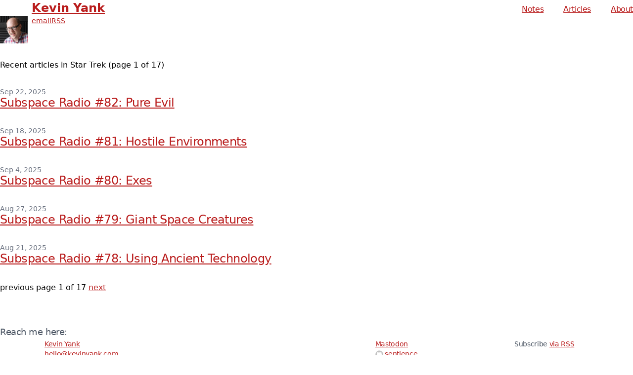

--- FILE ---
content_type: text/html; charset=UTF-8
request_url: https://kevinyank.com/tags/star-trek/
body_size: 3156
content:
<!doctype html>
<html lang="en-AU">
  <head>
  <meta charset="utf-8">
  <title>Kevin Yank</title>
  <meta name="description" content="Kevin Yank’s website">
  <link rel="canonical" href="https://kevinyank.com/tags/star-trek/">
  <link rel="stylesheet" href="/assets/styles/styles.css">
  
  

  <!-- browser-specific options -->
  <meta http-equiv="X-UA-Compatible" content="IE=edge">
  <meta name="viewport" content="width=device-width, initial-scale=1">
  <meta name="theme-color" content="#dc2626">

  <link rel="alternate" type="application/rss+xml" title="Kevin Yank posts feed" href="/feed.xml">

  <!-- my Personal Avatar: pavatar.com -->
  <link rel="pavatar" href="https://kevinyank.com/assets/images/pavatar.jpg">

  <link rel="authorization_endpoint" href="https://indiekit.kevinyank.com/auth">
  <link rel="token_endpoint" href="https://indiekit.kevinyank.com/auth/token">
  <link rel="micropub" href="https://indiekit.kevinyank.com/micropub">

  <script defer="" src="/assets/scripts/nav-menu.js"></script>
  <script defer="" src="https://umami.kevinyank.com/script.js" data-website-id="cea8cc5b-c92e-418a-a2ff-3c2e89d243fa"></script>
</head>


  <body class="theme-theme-600 plb-4 sm:plb-12 bg-white text-black dark:bg-gray-900 dark:text-white">
    <header class="page-inset-margin relative flex items-start justify-between md:min-h-14 md:items-baseline">
  <div>
    <h1 class="ms-14 ps-2 text-2xl font-extrabold ">
      <a href="/">
        Kevin Yank
      </a>
    </h1>
    <img class="block-start-0 absolute start-0 h-14 w-14" src="/assets/images/avatar_320.jpg" alt="">
    <ul class="ms-14 flex gap-3 ps-2 text-sm">
      <li>
        <a href="mailto:hello@kevinyank.com">email</a>
      </li>
      <li>
        <a href="/feed.xml">RSS</a>
      </li>
    </ul>
  </div>

  <nav class="menu-button-links absolute end-0 z-10 rounded-md border border-gray-200 bg-white md:static md:border-0 md:bg-transparent dark:border-gray-700 dark:bg-gray-800 dark:md:bg-transparent">
    <button id="nav-menu-button" aria-haspopup="true" aria-controls="nav-menu" class="focus-visible:bg-theme-100 focus-visible:ring-theme-600 dark:focus-visible:bg-theme-900 me-0 ms-auto flex h-9 w-9 items-center justify-center rounded-md text-center text-2xl no-underline ring-offset-white focus-visible:outline-none focus-visible:ring focus-visible:ring-offset-2 md:hidden dark:ring-offset-gray-900">
      <svg class="h-4 w-[1.125rem]" version="1.1" xmlns="https://www.w3.org/2000/svg" xmlns:xlink="https://www.w3.org/1999/xlink" viewBox="0 0 18 15" enable-background="new 0 0 18 15" xml:space="preserve">
        <title>Navigation links</title>
        <path fill="currentColor" d="M18,1.484c0,0.82-0.665,1.484-1.484,1.484H1.484C0.665,2.969,0,2.304,0,1.484l0,0C0,0.665,0.665,0,1.484,0 h15.031C17.335,0,18,0.665,18,1.484L18,1.484z"></path>
        <path fill="currentColor" d="M18,7.516C18,8.335,17.335,9,16.516,9H1.484C0.665,9,0,8.335,0,7.516l0,0c0-0.82,0.665-1.484,1.484-1.484 h15.031C17.335,6.031,18,6.696,18,7.516L18,7.516z"></path>
        <path fill="currentColor" d="M18,13.516C18,14.335,17.335,15,16.516,15H1.484C0.665,15,0,14.335,0,13.516l0,0 c0-0.82,0.665-1.484,1.484-1.484h15.031C17.335,12.031,18,12.696,18,13.516L18,13.516z"></path>
      </svg>
    </button>
    <ul id="nav-menu" role="menu" aria-labelledby="nav-menu-button" class="hidden space-y-1 md:flex md:space-y-0 md:tracking-tight">
      <li role="none">
        <a role="menuitem" href="/notes/" class="block px-2 text-end md:ms-10 md:inline md:px-0">Notes</a>
      </li>
      <li role="none">
        <a role="menuitem" href="/blog/" class="block px-2 text-end md:ms-10 md:inline md:px-0">Articles</a>
      </li>
      <li role="none">
        <a role="menuitem" href="/about/" class="block px-2 text-end md:ms-10 md:inline md:px-0">About</a>
      </li>
    </ul>
  </nav>
</header>


    <main class="py-8"><h1 class="page-inset-margin max-is-prose xl:mli-auto my-8">
  Recent articles in Star Trek
  
    (page 1 of 17)
  
</h1>

<ol class="page-inset-margin max-is-prose xl:mli-auto">
  
    <li class="my-8">
      <span class="block text-sm text-gray-500 dark:text-gray-400">Sep 22, 2025</span>
      <a class="post-link text-2xl leading-none tracking-tight" href="/posts/subspace-radio-82-pure-evil/">Subspace Radio #82: Pure Evil</a>
      <p>
        
      </p>
    </li>
  
    <li class="my-8">
      <span class="block text-sm text-gray-500 dark:text-gray-400">Sep 18, 2025</span>
      <a class="post-link text-2xl leading-none tracking-tight" href="/posts/subspace-radio-81-hostile-environments/">Subspace Radio #81: Hostile Environments</a>
      <p>
        
      </p>
    </li>
  
    <li class="my-8">
      <span class="block text-sm text-gray-500 dark:text-gray-400">Sep 4, 2025</span>
      <a class="post-link text-2xl leading-none tracking-tight" href="/posts/subspace-radio-80-exes/">Subspace Radio #80: Exes</a>
      <p>
        
      </p>
    </li>
  
    <li class="my-8">
      <span class="block text-sm text-gray-500 dark:text-gray-400">Aug 27, 2025</span>
      <a class="post-link text-2xl leading-none tracking-tight" href="/posts/subspace-radio-79-giant-space-creatures/">Subspace Radio #79: Giant Space Creatures</a>
      <p>
        
      </p>
    </li>
  
    <li class="my-8">
      <span class="block text-sm text-gray-500 dark:text-gray-400">Aug 21, 2025</span>
      <a class="post-link text-2xl leading-none tracking-tight" href="/posts/subspace-radio-78-using-ancient-technology/">Subspace Radio #78: Using Ancient Technology</a>
      <p>
        
      </p>
    </li>
  
</ol>

<div class="pagination page-inset-margin max-is-prose xl:mli-auto my-8">
  
    previous
  
  <span class="page_number">page 1 of 17</span>
  
  
    <a href="/tags/star-trek/page/2/" class="next">next</a>
  
</div>
</main>

    <footer class="page-inset-margin flex flex-wrap justify-between gap-x-5 gap-y-4 text-sm tracking-tight text-gray-600 dark:text-gray-400">
  <h2 class="is-full text-lg font-light tracking-tight">Reach me here:</h2>

  <div class="is-1/2 relative flex-auto flex-shrink-0 ps-[90px]">
    <ul id="hcard-Kevin-Nelson-Yank" class="h-card vcard">
      <li>
        <a class="url p-name fn n" href="https://kevinyank.com/"><span class="given-name">Kevin</span> <span class="family-name">Yank</span></a>
      </li>
      <li><a class="email" href="mailto:hello@kevinyank.com">hello@kevinyank.com</a></li>
      <li>
        <abbr class="p-job-title title">Principal Architect, Front End</abbr>,
        <a href="https://www.cultureamp.com/" class="p-org org">Culture Amp</a>
      </li>
      <li class="adr">
        <span class="locality">Melbourne</span>, <abbr class="region" title="Victoria">VIC</abbr>,
        <span class="country-name">Australia</span>
      </li>
      <li class="avatar">
        <img class="u-photo block-start-0 absolute start-0 border" width="80" height="80" src="/assets/images/avatar_320.jpg">
      </li>
      <li class="p-note mbs-4 text-base">
        I’m a web developer, cloud architect, product manager, trainer and improviser. Always happy to speak—maybe a
        little <em>too</em> happy.
      </li>
    </ul>
  </div>

  <div class="flex-auto flex-shrink-0">
    <ul>
      <li><a rel="me" href="https://hachyderm.io/@sentience">Mastodon</a></li>
      <li>
        <a href="https://github.com/sentience" rel="me">
          <svg version="1.1" class="bs-4 is-4 inline-block" xmlns="https://www.w3.org/2000/svg" xmlns:xlink="https://www.w3.org/1999/xlink" x="0px" y="0px" viewBox="0 0 16 16" enable-background="new 0 0 16 16" xml:space="preserve">
            <path fill-rule="evenodd" clip-rule="evenodd" fill="#C2C2C2" d="M7.999,0.431c-4.285,0-7.76,3.474-7.76,7.761
            c0,3.428,2.223,6.337,5.307,7.363c0.388,0.071,0.53-0.168,0.53-0.374c0-0.184-0.007-0.672-0.01-1.32
            c-2.159,0.469-2.614-1.04-2.614-1.04c-0.353-0.896-0.862-1.135-0.862-1.135c-0.705-0.481,0.053-0.472,0.053-0.472
            c0.779,0.055,1.189,0.8,1.189,0.8c0.692,1.186,1.816,0.843,2.258,0.645c0.071-0.502,0.271-0.843,0.493-1.037
            C4.86,11.425,3.049,10.76,3.049,7.786c0-0.847,0.302-1.54,0.799-2.082C3.768,5.507,3.501,4.718,3.924,3.65
            c0,0,0.652-0.209,2.134,0.796C6.677,4.273,7.34,4.187,8,4.184c0.659,0.003,1.323,0.089,1.943,0.261
            c1.482-1.004,2.132-0.796,2.132-0.796c0.423,1.068,0.157,1.857,0.077,2.054c0.497,0.542,0.798,1.235,0.798,2.082
            c0,2.981-1.814,3.637-3.543,3.829c0.279,0.24,0.527,0.713,0.527,1.437c0,1.037-0.01,1.874-0.01,2.129
            c0,0.208,0.14,0.449,0.534,0.373c3.081-1.028,5.302-3.935,5.302-7.362C15.76,3.906,12.285,0.431,7.999,0.431z"></path>
          </svg>
          <span class="username">sentience</span>
        </a>
      </li>
      <li><a href="https://www.facebook.com/kevin.yank" rel="me">Facebook</a></li>
      <li><a href="https://www.flickr.com/photos/sentience" rel="me">Flickr</a></li>
      <li><a href="https://www.last.fm/user/sentience" rel="me">last.fm</a></li>
      <li><a href="https://au.linkedin.com/in/kevinyank" rel="me">LinkedIn</a></li>
      <li>
        <a href="/twitter">
          <svg version="1.1" class="bs-4 is-4 inline-block" xmlns="https://www.w3.org/2000/svg" xmlns:xlink="https://www.w3.org/1999/xlink" x="0px" y="0px" viewBox="0 0 16 16" enable-background="new 0 0 16 16" xml:space="preserve">
            <path fill="#C2C2C2" d="M15.969,3.058c-0.586,0.26-1.217,0.436-1.878,0.515c0.675-0.405,1.194-1.045,1.438-1.809
            c-0.632,0.375-1.332,0.647-2.076,0.793c-0.596-0.636-1.446-1.033-2.387-1.033c-1.806,0-3.27,1.464-3.27,3.27
            c0,0.256,0.029,0.506,0.085,0.745C5.163,5.404,2.753,4.102,1.14,2.124C0.859,2.607,0.698,3.168,0.698,3.767
            c0,1.134,0.577,2.135,1.455,2.722C1.616,6.472,1.112,6.325,0.671,6.08c0,0.014,0,0.027,0,0.041c0,1.584,1.127,2.906,2.623,3.206
            C3.02,9.402,2.731,9.442,2.433,9.442c-0.211,0-0.416-0.021-0.615-0.059c0.416,1.299,1.624,2.245,3.055,2.271
            c-1.119,0.877-2.529,1.4-4.061,1.4c-0.264,0-0.524-0.015-0.78-0.046c1.447,0.928,3.166,1.469,5.013,1.469
            c6.015,0,9.304-4.983,9.304-9.304c0-0.142-0.003-0.283-0.009-0.423C14.976,4.29,15.531,3.714,15.969,3.058z"></path>
          </svg>
          @<span class="username">sentience</span> (archive)
        </a>
      </li>
    </ul>
  </div>

  <div class="flex-auto flex-shrink-0">
    <p class="rss-subscribe">Subscribe <a href="/feed.xml">via RSS</a></p>
  </div>
</footer>

  </body>
</html>


--- FILE ---
content_type: text/css; charset=UTF-8
request_url: https://kevinyank.com/assets/styles/styles.css
body_size: 7815
content:
@import url("https://fonts.googleapis.com/css?family=Roboto:100,400,700&display=swap");

*, ::before, ::after{
  --tw-border-spacing-x: 0;
  --tw-border-spacing-y: 0;
  --tw-translate-x: 0;
  --tw-translate-y: 0;
  --tw-rotate: 0;
  --tw-skew-x: 0;
  --tw-skew-y: 0;
  --tw-scale-x: 1;
  --tw-scale-y: 1;
  --tw-pan-x:  ;
  --tw-pan-y:  ;
  --tw-pinch-zoom:  ;
  --tw-scroll-snap-strictness: proximity;
  --tw-gradient-from-position:  ;
  --tw-gradient-via-position:  ;
  --tw-gradient-to-position:  ;
  --tw-ordinal:  ;
  --tw-slashed-zero:  ;
  --tw-numeric-figure:  ;
  --tw-numeric-spacing:  ;
  --tw-numeric-fraction:  ;
  --tw-ring-inset:  ;
  --tw-ring-offset-width: 0px;
  --tw-ring-offset-color: #fff;
  --tw-ring-color: rgb(59 130 246 / 0.5);
  --tw-ring-offset-shadow: 0 0 #0000;
  --tw-ring-shadow: 0 0 #0000;
  --tw-shadow: 0 0 #0000;
  --tw-shadow-colored: 0 0 #0000;
  --tw-blur:  ;
  --tw-brightness:  ;
  --tw-contrast:  ;
  --tw-grayscale:  ;
  --tw-hue-rotate:  ;
  --tw-invert:  ;
  --tw-saturate:  ;
  --tw-sepia:  ;
  --tw-drop-shadow:  ;
  --tw-backdrop-blur:  ;
  --tw-backdrop-brightness:  ;
  --tw-backdrop-contrast:  ;
  --tw-backdrop-grayscale:  ;
  --tw-backdrop-hue-rotate:  ;
  --tw-backdrop-invert:  ;
  --tw-backdrop-opacity:  ;
  --tw-backdrop-saturate:  ;
  --tw-backdrop-sepia:  ;
  --tw-contain-size:  ;
  --tw-contain-layout:  ;
  --tw-contain-paint:  ;
  --tw-contain-style:  ;
}

::backdrop{
  --tw-border-spacing-x: 0;
  --tw-border-spacing-y: 0;
  --tw-translate-x: 0;
  --tw-translate-y: 0;
  --tw-rotate: 0;
  --tw-skew-x: 0;
  --tw-skew-y: 0;
  --tw-scale-x: 1;
  --tw-scale-y: 1;
  --tw-pan-x:  ;
  --tw-pan-y:  ;
  --tw-pinch-zoom:  ;
  --tw-scroll-snap-strictness: proximity;
  --tw-gradient-from-position:  ;
  --tw-gradient-via-position:  ;
  --tw-gradient-to-position:  ;
  --tw-ordinal:  ;
  --tw-slashed-zero:  ;
  --tw-numeric-figure:  ;
  --tw-numeric-spacing:  ;
  --tw-numeric-fraction:  ;
  --tw-ring-inset:  ;
  --tw-ring-offset-width: 0px;
  --tw-ring-offset-color: #fff;
  --tw-ring-color: rgb(59 130 246 / 0.5);
  --tw-ring-offset-shadow: 0 0 #0000;
  --tw-ring-shadow: 0 0 #0000;
  --tw-shadow: 0 0 #0000;
  --tw-shadow-colored: 0 0 #0000;
  --tw-blur:  ;
  --tw-brightness:  ;
  --tw-contrast:  ;
  --tw-grayscale:  ;
  --tw-hue-rotate:  ;
  --tw-invert:  ;
  --tw-saturate:  ;
  --tw-sepia:  ;
  --tw-drop-shadow:  ;
  --tw-backdrop-blur:  ;
  --tw-backdrop-brightness:  ;
  --tw-backdrop-contrast:  ;
  --tw-backdrop-grayscale:  ;
  --tw-backdrop-hue-rotate:  ;
  --tw-backdrop-invert:  ;
  --tw-backdrop-opacity:  ;
  --tw-backdrop-saturate:  ;
  --tw-backdrop-sepia:  ;
  --tw-contain-size:  ;
  --tw-contain-layout:  ;
  --tw-contain-paint:  ;
  --tw-contain-style:  ;
}

/*
! tailwindcss v3.4.14 | MIT License | https://tailwindcss.com
*/

/*
1. Prevent padding and border from affecting element width. (https://github.com/mozdevs/cssremedy/issues/4)
2. Allow adding a border to an element by just adding a border-width. (https://github.com/tailwindcss/tailwindcss/pull/116)
*/

*,
::before,
::after {
  box-sizing: border-box; /* 1 */
  border-width: 0; /* 2 */
  border-style: solid; /* 2 */
  border-color: #e5e7eb; /* 2 */
}

::before,
::after {
  --tw-content: '';
}

/*
1. Use a consistent sensible line-height in all browsers.
2. Prevent adjustments of font size after orientation changes in iOS.
3. Use a more readable tab size.
4. Use the user's configured `sans` font-family by default.
5. Use the user's configured `sans` font-feature-settings by default.
6. Use the user's configured `sans` font-variation-settings by default.
7. Disable tap highlights on iOS
*/

html,
:host {
  line-height: 1.5; /* 1 */
  -webkit-text-size-adjust: 100%; /* 2 */
  -moz-tab-size: 4; /* 3 */
  -o-tab-size: 4;
     tab-size: 4; /* 3 */
  font-family: ui-sans-serif, system-ui, sans-serif, "Apple Color Emoji", "Segoe UI Emoji", "Segoe UI Symbol", "Noto Color Emoji"; /* 4 */
  font-feature-settings: normal; /* 5 */
  font-variation-settings: normal; /* 6 */
  -webkit-tap-highlight-color: transparent; /* 7 */
}

/*
1. Remove the margin in all browsers.
2. Inherit line-height from `html` so users can set them as a class directly on the `html` element.
*/

body {
  margin: 0; /* 1 */
  line-height: inherit; /* 2 */
}

/*
1. Add the correct height in Firefox.
2. Correct the inheritance of border color in Firefox. (https://bugzilla.mozilla.org/show_bug.cgi?id=190655)
3. Ensure horizontal rules are visible by default.
*/

hr {
  height: 0; /* 1 */
  color: inherit; /* 2 */
  border-top-width: 1px; /* 3 */
}

/*
Add the correct text decoration in Chrome, Edge, and Safari.
*/

abbr:where([title]) {
  -webkit-text-decoration: underline dotted;
          text-decoration: underline dotted;
}

/*
Remove the default font size and weight for headings.
*/

h1,
h2,
h3,
h4,
h5,
h6 {
  font-size: inherit;
  font-weight: inherit;
}

/*
Reset links to optimize for opt-in styling instead of opt-out.
*/

a {
  color: inherit;
  text-decoration: inherit;
}

/*
Add the correct font weight in Edge and Safari.
*/

b,
strong {
  font-weight: bolder;
}

/*
1. Use the user's configured `mono` font-family by default.
2. Use the user's configured `mono` font-feature-settings by default.
3. Use the user's configured `mono` font-variation-settings by default.
4. Correct the odd `em` font sizing in all browsers.
*/

code,
kbd,
samp,
pre {
  font-family: ui-monospace, SFMono-Regular, Menlo, Monaco, Consolas, "Liberation Mono", "Courier New", monospace; /* 1 */
  font-feature-settings: normal; /* 2 */
  font-variation-settings: normal; /* 3 */
  font-size: 1em; /* 4 */
}

/*
Add the correct font size in all browsers.
*/

small {
  font-size: 80%;
}

/*
Prevent `sub` and `sup` elements from affecting the line height in all browsers.
*/

sub,
sup {
  font-size: 75%;
  line-height: 0;
  position: relative;
  vertical-align: baseline;
}

sub {
  bottom: -0.25em;
}

sup {
  top: -0.5em;
}

/*
1. Remove text indentation from table contents in Chrome and Safari. (https://bugs.chromium.org/p/chromium/issues/detail?id=999088, https://bugs.webkit.org/show_bug.cgi?id=201297)
2. Correct table border color inheritance in all Chrome and Safari. (https://bugs.chromium.org/p/chromium/issues/detail?id=935729, https://bugs.webkit.org/show_bug.cgi?id=195016)
3. Remove gaps between table borders by default.
*/

table {
  text-indent: 0; /* 1 */
  border-color: inherit; /* 2 */
  border-collapse: collapse; /* 3 */
}

/*
1. Change the font styles in all browsers.
2. Remove the margin in Firefox and Safari.
3. Remove default padding in all browsers.
*/

button,
input,
optgroup,
select,
textarea {
  font-family: inherit; /* 1 */
  font-feature-settings: inherit; /* 1 */
  font-variation-settings: inherit; /* 1 */
  font-size: 100%; /* 1 */
  font-weight: inherit; /* 1 */
  line-height: inherit; /* 1 */
  letter-spacing: inherit; /* 1 */
  color: inherit; /* 1 */
  margin: 0; /* 2 */
  padding: 0; /* 3 */
}

/*
Remove the inheritance of text transform in Edge and Firefox.
*/

button,
select {
  text-transform: none;
}

/*
1. Correct the inability to style clickable types in iOS and Safari.
2. Remove default button styles.
*/

button,
input:where([type='button']),
input:where([type='reset']),
input:where([type='submit']) {
  -webkit-appearance: button; /* 1 */
  background-color: transparent; /* 2 */
  background-image: none; /* 2 */
}

/*
Use the modern Firefox focus style for all focusable elements.
*/

:-moz-focusring {
  outline: auto;
}

/*
Remove the additional `:invalid` styles in Firefox. (https://github.com/mozilla/gecko-dev/blob/2f9eacd9d3d995c937b4251a5557d95d494c9be1/layout/style/res/forms.css#L728-L737)
*/

:-moz-ui-invalid {
  box-shadow: none;
}

/*
Add the correct vertical alignment in Chrome and Firefox.
*/

progress {
  vertical-align: baseline;
}

/*
Correct the cursor style of increment and decrement buttons in Safari.
*/

::-webkit-inner-spin-button,
::-webkit-outer-spin-button {
  height: auto;
}

/*
1. Correct the odd appearance in Chrome and Safari.
2. Correct the outline style in Safari.
*/

[type='search'] {
  -webkit-appearance: textfield; /* 1 */
  outline-offset: -2px; /* 2 */
}

/*
Remove the inner padding in Chrome and Safari on macOS.
*/

::-webkit-search-decoration {
  -webkit-appearance: none;
}

/*
1. Correct the inability to style clickable types in iOS and Safari.
2. Change font properties to `inherit` in Safari.
*/

::-webkit-file-upload-button {
  -webkit-appearance: button; /* 1 */
  font: inherit; /* 2 */
}

/*
Add the correct display in Chrome and Safari.
*/

summary {
  display: list-item;
}

/*
Removes the default spacing and border for appropriate elements.
*/

blockquote,
dl,
dd,
h1,
h2,
h3,
h4,
h5,
h6,
hr,
figure,
p,
pre {
  margin: 0;
}

fieldset {
  margin: 0;
  padding: 0;
}

legend {
  padding: 0;
}

ol,
ul,
menu {
  list-style: none;
  margin: 0;
  padding: 0;
}

/*
Reset default styling for dialogs.
*/

dialog {
  padding: 0;
}

/*
Prevent resizing textareas horizontally by default.
*/

textarea {
  resize: vertical;
}

/*
1. Reset the default placeholder opacity in Firefox. (https://github.com/tailwindlabs/tailwindcss/issues/3300)
2. Set the default placeholder color to the user's configured gray 400 color.
*/

input::-moz-placeholder, textarea::-moz-placeholder {
  opacity: 1; /* 1 */
  color: #9ca3af; /* 2 */
}

input::placeholder,
textarea::placeholder {
  opacity: 1; /* 1 */
  color: #9ca3af; /* 2 */
}

/*
Set the default cursor for buttons.
*/

button,
[role="button"] {
  cursor: pointer;
}

/*
Make sure disabled buttons don't get the pointer cursor.
*/

:disabled {
  cursor: default;
}

/*
1. Make replaced elements `display: block` by default. (https://github.com/mozdevs/cssremedy/issues/14)
2. Add `vertical-align: middle` to align replaced elements more sensibly by default. (https://github.com/jensimmons/cssremedy/issues/14#issuecomment-634934210)
   This can trigger a poorly considered lint error in some tools but is included by design.
*/

img,
svg,
video,
canvas,
audio,
iframe,
embed,
object {
  display: block; /* 1 */
  vertical-align: middle; /* 2 */
}

/*
Constrain images and videos to the parent width and preserve their intrinsic aspect ratio. (https://github.com/mozdevs/cssremedy/issues/14)
*/

img,
video {
  max-width: 100%;
  height: auto;
}

/* Make elements with the HTML hidden attribute stay hidden by default */

[hidden]:where(:not([hidden="until-found"])) {
  display: none;
}

button{
  cursor: default;
}

/* Default link styles */

:-moz-any-link{
  border-radius: 0.25rem;
  color: var(--theme-700, #b91c1c);
  text-decoration-line: underline;
  text-decoration-thickness: from-font;
  --tw-ring-offset-color: #fff;
}

:any-link{
  border-radius: 0.25rem;
  color: var(--theme-700, #b91c1c);
  text-decoration-line: underline;
  text-decoration-thickness: from-font;
  --tw-ring-offset-color: #fff;
}

:-moz-any-link:visited{
  color: var(--theme-900, #7f1d1d);
}

:any-link:visited{
  color: var(--theme-900, #7f1d1d);
}

:-moz-any-link:hover{
  background-color: var(--theme-100, #fee2e2);
  --tw-text-opacity: 1;
  color: rgb(0 0 0 / var(--tw-text-opacity));
}

:any-link:hover{
  background-color: var(--theme-100, #fee2e2);
  --tw-text-opacity: 1;
  color: rgb(0 0 0 / var(--tw-text-opacity));
}

:-moz-any-link:focus-visible{
  background-color: var(--theme-100, #fee2e2);
  --tw-text-opacity: 1;
  color: rgb(0 0 0 / var(--tw-text-opacity));
  outline: 2px solid transparent;
  outline-offset: 2px;
  --tw-ring-offset-shadow: var(--tw-ring-inset) 0 0 0 var(--tw-ring-offset-width) var(--tw-ring-offset-color);
  --tw-ring-shadow: var(--tw-ring-inset) 0 0 0 calc(3px + var(--tw-ring-offset-width)) var(--tw-ring-color);
  box-shadow: var(--tw-ring-offset-shadow), var(--tw-ring-shadow), var(--tw-shadow, 0 0 #0000);
  --tw-ring-color: var(--theme-600, #dc2626);
  --tw-ring-offset-width: 2px;
}

:any-link:focus-visible{
  background-color: var(--theme-100, #fee2e2);
  --tw-text-opacity: 1;
  color: rgb(0 0 0 / var(--tw-text-opacity));
  outline: 2px solid transparent;
  outline-offset: 2px;
  --tw-ring-offset-shadow: var(--tw-ring-inset) 0 0 0 var(--tw-ring-offset-width) var(--tw-ring-offset-color);
  --tw-ring-shadow: var(--tw-ring-inset) 0 0 0 calc(3px + var(--tw-ring-offset-width)) var(--tw-ring-color);
  box-shadow: var(--tw-ring-offset-shadow), var(--tw-ring-shadow), var(--tw-shadow, 0 0 #0000);
  --tw-ring-color: var(--theme-600, #dc2626);
  --tw-ring-offset-width: 2px;
}

@media (prefers-color-scheme: dark){

  :-moz-any-link{
    color: var(--theme-500, #ef4444);
    --tw-ring-offset-color: #111827;
  }

  :any-link{
    color: var(--theme-500, #ef4444);
    --tw-ring-offset-color: #111827;
  }

  :-moz-any-link:visited{
    color: var(--theme-300, #fca5a5);
  }

  :any-link:visited{
    color: var(--theme-300, #fca5a5);
  }

  :-moz-any-link:hover{
    background-color: var(--theme-900, #7f1d1d);
    --tw-text-opacity: 1;
    color: rgb(255 255 255 / var(--tw-text-opacity));
  }

  :any-link:hover{
    background-color: var(--theme-900, #7f1d1d);
    --tw-text-opacity: 1;
    color: rgb(255 255 255 / var(--tw-text-opacity));
  }

  :-moz-any-link:focus-visible{
    background-color: var(--theme-900, #7f1d1d);
    --tw-text-opacity: 1;
    color: rgb(255 255 255 / var(--tw-text-opacity));
  }

  :any-link:focus-visible{
    background-color: var(--theme-900, #7f1d1d);
    --tw-text-opacity: 1;
    color: rgb(255 255 255 / var(--tw-text-opacity));
  }
}

:-moz-any-link {
    /* Fix Safari box-shadow render artifacts: https://bugs.webkit.org/show_bug.cgi?id=250059 */
  }

:any-link {
    /* Fix Safari box-shadow render artifacts: https://bugs.webkit.org/show_bug.cgi?id=250059 */
  }

:-moz-any-link:focus-visible{
  outline-width: 8px;
}

:any-link:focus-visible{
  outline-width: 8px;
}

.note__templateContent  > :not(:first-child){
  margin-block-start: 0.5rem;
}

.note__templateContent :is(ul,ol){
  margin-inline-start: 1.25rem;
}

.note__templateContent ul{
  list-style-type: disc;
}

/* Heading permalinks generated by markdown-it-anchor */

.heading-wrapper{
  display: flex;
  align-items: baseline;
  gap: 0.5rem;
}

@media (min-width: 640px){

  .heading-wrapper{
    margin-inline-start: -1.25rem;
    gap: 0px;
  }
}

.heading-wrapper.heading-wrapper + p {
    /* top margin doesn't collapse with preceding paragraph because of flex */
    margin-block-start: 0;
  }

p:has(+ .heading-wrapper.heading-wrapper) {
    /* bottom margin doesn't collapse with preceding paragraph because of flex */
    margin-block-end: 0;
  }

.heading-wrapper > :is(h1, h2, h3, h4, h5, h6){
  border-radius: 0.25rem;
  --tw-ring-color: var(--theme-600, #dc2626);
  --tw-ring-offset-width: 2px;
  --tw-ring-offset-color: #fff;
}

@media (prefers-color-scheme: dark){

  .heading-wrapper > :is(h1, h2, h3, h4, h5, h6){
    --tw-ring-offset-color: #111827;
  }
}

:is(h1, h2, h3, h4, h5, h6):target{
  outline: 2px solid transparent;
  outline-offset: 2px;
}

:is(h1, h2, h3, h4, h5, h6):has(+ .heading-anchor:focus-visible){
  background-color: var(--theme-100, #fee2e2);
  --tw-ring-offset-shadow: var(--tw-ring-inset) 0 0 0 var(--tw-ring-offset-width) var(--tw-ring-offset-color);
  --tw-ring-shadow: var(--tw-ring-inset) 0 0 0 calc(3px + var(--tw-ring-offset-width)) var(--tw-ring-color);
  box-shadow: var(--tw-ring-offset-shadow), var(--tw-ring-shadow), var(--tw-shadow, 0 0 #0000);
}

@media (prefers-color-scheme: dark){

  :is(h1, h2, h3, h4, h5, h6):has(+ .heading-anchor:focus-visible){
    background-color: var(--theme-900, #7f1d1d);
  }
}

.heading-anchor{
  font-size: 1.5rem;
  line-height: 2rem;
  font-weight: 700;
  text-decoration-line: none;
  opacity: 0.1;
}

.heading-anchor:focus-visible{
  --tw-ring-offset-shadow: var(--tw-ring-inset) 0 0 0 var(--tw-ring-offset-width) var(--tw-ring-offset-color);
  --tw-ring-shadow: var(--tw-ring-inset) 0 0 0 calc(0px + var(--tw-ring-offset-width)) var(--tw-ring-color);
  box-shadow: var(--tw-ring-offset-shadow), var(--tw-ring-shadow), var(--tw-shadow, 0 0 #0000);
}

@media (min-width: 640px){

  .heading-anchor{
    order: -9999;
    inline-size: 1.25rem;
  }
}

:hover > .heading-anchor,
  :target + .heading-anchor,
  .heading-anchor:is(:focus-visible){
  background-color: transparent;
  color: var(--theme-700, #b91c1c);
  opacity: 1;
}

@media (prefers-color-scheme: dark){

  :hover > .heading-anchor,
  :target + .heading-anchor,
  .heading-anchor:is(:focus-visible){
    color: var(--theme-500, #ef4444);
  }
}

.sr-only{
  position: absolute;
  width: 1px;
  height: 1px;
  padding: 0;
  margin: -1px;
  overflow: hidden;
  clip: rect(0, 0, 0, 0);
  white-space: nowrap;
  border-width: 0;
}

.invisible{
  visibility: hidden;
}

.absolute{
  position: absolute;
}

.relative{
  position: relative;
}

.sticky{
  position: sticky;
}

.inset-0{
  inset: 0px;
}

.-start-4{
  inset-inline-start: -1rem;
}

.end-0{
  inset-inline-end: 0px;
}

.start-0{
  inset-inline-start: 0px;
}

.z-10{
  z-index: 10;
}

.my-8{
  margin-top: 2rem;
  margin-bottom: 2rem;
}

.-me-10{
  margin-inline-end: -2.5rem;
}

.me-0{
  margin-inline-end: 0px;
}

.me-1{
  margin-inline-end: 0.25rem;
}

.ms-14{
  margin-inline-start: 3.5rem;
}

.ms-auto{
  margin-inline-start: auto;
}

.mt-1{
  margin-top: 0.25rem;
}

.box-content{
  box-sizing: content-box;
}

.block{
  display: block;
}

.inline-block{
  display: inline-block;
}

.inline{
  display: inline;
}

.flex{
  display: flex;
}

.table{
  display: table;
}

.table-cell{
  display: table-cell;
}

.table-row{
  display: table-row;
}

.hidden{
  display: none;
}

.h-14{
  height: 3.5rem;
}

.h-4{
  height: 1rem;
}

.h-9{
  height: 2.25rem;
}

.h-full{
  height: 100%;
}

.w-14{
  width: 3.5rem;
}

.w-9{
  width: 2.25rem;
}

.w-\[1\.125rem\]{
  width: 1.125rem;
}

.w-full{
  width: 100%;
}

.flex-1{
  flex: 1 1 0%;
}

.flex-auto{
  flex: 1 1 auto;
}

.flex-none{
  flex: none;
}

.flex-shrink-0{
  flex-shrink: 0;
}

.snap-x{
  scroll-snap-type: x var(--tw-scroll-snap-strictness);
}

.snap-mandatory{
  --tw-scroll-snap-strictness: mandatory;
}

.snap-start{
  scroll-snap-align: start;
}

.-scroll-m-12{
  scroll-margin: -3rem;
}

.-scroll-m-4{
  scroll-margin: -1rem;
}

.scroll-ps-4{
  scroll-padding-inline-start: 1rem;
}

.flex-col{
  flex-direction: column;
}

.flex-wrap{
  flex-wrap: wrap;
}

.items-start{
  align-items: flex-start;
}

.items-center{
  align-items: center;
}

.justify-center{
  justify-content: center;
}

.justify-between{
  justify-content: space-between;
}

.justify-items-stretch{
  justify-items: stretch;
}

.gap-2{
  gap: 0.5rem;
}

.gap-3{
  gap: 0.75rem;
}

.gap-4{
  gap: 1rem;
}

.gap-x-5{
  -moz-column-gap: 1.25rem;
       column-gap: 1.25rem;
}

.gap-y-4{
  row-gap: 1rem;
}

.space-y-1 > :not([hidden]) ~ :not([hidden]){
  --tw-space-y-reverse: 0;
  margin-top: calc(0.25rem * calc(1 - var(--tw-space-y-reverse)));
  margin-bottom: calc(0.25rem * var(--tw-space-y-reverse));
}

.overflow-hidden{
  overflow: hidden;
}

.overflow-visible{
  overflow: visible;
}

.overflow-y-hidden{
  overflow-y: hidden;
}

.overflow-x-scroll{
  overflow-x: scroll;
}

.whitespace-nowrap{
  white-space: nowrap;
}

.rounded-lg{
  border-radius: 0.5rem;
}

.rounded-md{
  border-radius: 0.375rem;
}

.border{
  border-width: 1px;
}

.border-e{
  border-inline-end-width: 1px;
}

.border-black{
  --tw-border-opacity: 1;
  border-color: rgb(0 0 0 / var(--tw-border-opacity));
}

.border-gray-200{
  --tw-border-opacity: 1;
  border-color: rgb(229 231 235 / var(--tw-border-opacity));
}

.bg-gray-200{
  --tw-bg-opacity: 1;
  background-color: rgb(229 231 235 / var(--tw-bg-opacity));
}

.bg-gray-200\/75{
  background-color: rgb(229 231 235 / 0.75);
}

.bg-theme-700{
  background-color: var(--theme-700, #b91c1c);
}

.bg-white{
  --tw-bg-opacity: 1;
  background-color: rgb(255 255 255 / var(--tw-bg-opacity));
}

.px-2{
  padding-left: 0.5rem;
  padding-right: 0.5rem;
}

.py-8{
  padding-top: 2rem;
  padding-bottom: 2rem;
}

.pe-10{
  padding-inline-end: 2.5rem;
}

.pe-2{
  padding-inline-end: 0.5rem;
}

.pe-4{
  padding-inline-end: 1rem;
}

.ps-2{
  padding-inline-start: 0.5rem;
}

.ps-20{
  padding-inline-start: 5rem;
}

.ps-4{
  padding-inline-start: 1rem;
}

.ps-\[90px\]{
  padding-inline-start: 90px;
}

.text-center{
  text-align: center;
}

.text-end{
  text-align: end;
}

.font-serif{
  font-family: ui-serif, Georgia, Cambria, "Times New Roman", Times, serif;
}

.text-2xl{
  font-size: 1.5rem;
  line-height: 2rem;
}

.text-4xl{
  font-size: 2.25rem;
  line-height: 2.5rem;
}

.text-6xl{
  font-size: 3.75rem;
  line-height: 1;
}

.text-base{
  font-size: 1rem;
  line-height: 1.5rem;
}

.text-lg{
  font-size: 1.125rem;
  line-height: 1.75rem;
}

.text-sm{
  font-size: 0.875rem;
  line-height: 1.25rem;
}

.text-xs{
  font-size: 0.75rem;
  line-height: 1rem;
}

.font-black{
  font-weight: 900;
}

.font-bold{
  font-weight: 700;
}

.font-extrabold{
  font-weight: 800;
}

.font-light{
  font-weight: 300;
}

.font-semibold{
  font-weight: 600;
}

.uppercase{
  text-transform: uppercase;
}

.italic{
  font-style: italic;
}

.leading-none{
  line-height: 1;
}

.leading-tight{
  line-height: 1.25;
}

.tracking-tight{
  letter-spacing: -0.025em;
}

.text-black{
  --tw-text-opacity: 1;
  color: rgb(0 0 0 / var(--tw-text-opacity));
}

.text-gray-500{
  --tw-text-opacity: 1;
  color: rgb(107 114 128 / var(--tw-text-opacity));
}

.text-gray-600{
  --tw-text-opacity: 1;
  color: rgb(75 85 99 / var(--tw-text-opacity));
}

.text-inherit{
  color: inherit;
}

.text-theme-700{
  color: var(--theme-700, #b91c1c);
}

.text-white{
  --tw-text-opacity: 1;
  color: rgb(255 255 255 / var(--tw-text-opacity));
}

.underline{
  text-decoration-line: underline;
}

.no-underline{
  text-decoration-line: none;
}

.ring{
  --tw-ring-offset-shadow: var(--tw-ring-inset) 0 0 0 var(--tw-ring-offset-width) var(--tw-ring-offset-color);
  --tw-ring-shadow: var(--tw-ring-inset) 0 0 0 calc(3px + var(--tw-ring-offset-width)) var(--tw-ring-color);
  box-shadow: var(--tw-ring-offset-shadow), var(--tw-ring-shadow), var(--tw-shadow, 0 0 #0000);
}

.ring-offset-white{
  --tw-ring-offset-color: #fff;
}

.text-end{
  text-align: end;
}

.bs-3{
  block-size: 0.75rem;
}

.bs-4{
  block-size: 1rem;
}

.bs-6{
  block-size: 1.5rem;
}

.bs-full{
  block-size: 100%;
}

.is-1\/2{
  inline-size: 50%;
}

.is-2{
  inline-size: 0.5rem;
}

.is-3{
  inline-size: 0.75rem;
}

.is-4{
  inline-size: 1rem;
}

.is-80{
  inline-size: 20rem;
}

.is-fit{
  inline-size: -moz-fit-content;
  inline-size: fit-content;
}

.is-full{
  inline-size: 100%;
}

.min-is-\[32ch\]{
  min-inline-size: 32ch;
}

.max-is-full{
  max-inline-size: 100%;
}

.max-is-max{
  max-inline-size: -moz-max-content;
  max-inline-size: max-content;
}

.max-is-prose{
  max-inline-size: 65ch;
}

.max-is-xs{
  max-inline-size: 20rem;
}

.mlb-4{
  margin-block: 1rem;
}

.-mbs-6{
  margin-block-start: -1.5rem;
}

.mbe-0{
  margin-block-end: 0px;
}

.mbe-12{
  margin-block-end: 3rem;
}

.mbe-4{
  margin-block-end: 1rem;
}

.mbe-auto{
  margin-block-end: auto;
}

.mbs-1{
  margin-block-start: 0.25rem;
}

.mbs-4{
  margin-block-start: 1rem;
}

.mbs-8{
  margin-block-start: 2rem;
}

.plb-2{
  padding-block: 0.5rem;
}

.plb-4{
  padding-block: 1rem;
}

.plb-6{
  padding-block: 1.5rem;
}

.pli-12{
  padding-inline: 3rem;
}

.pli-3{
  padding-inline: 0.75rem;
}

.pbe-2{
  padding-block-end: 0.5rem;
}

.pbe-4{
  padding-block-end: 1rem;
}

.pbe-6{
  padding-block-end: 1.5rem;
}

.pbe-\[56\.25\%\]{
  padding-block-end: 56.25%;
}

.pbs-2{
  padding-block-start: 0.5rem;
}

.pbs-4{
  padding-block-start: 1rem;
}

.block-start-0{
  inset-block-start: 0px;
}

.block-start-full{
  inset-block-start: 100%;
}

.border-be{
  border-block-end-width: 1px;
}

.border-bs{
  border-block-start-width: 1px;
}

.theme-blue {
    --theme-50: #eff6ff;
    --theme-100: #dbeafe;
    --theme-200: #bfdbfe;
    --theme-300: #93c5fd;
    --theme-400: #60a5fa;
    --theme-500: #3b82f6;
    --theme-600: #2563eb;
    --theme-700: #1d4ed8;
    --theme-800: #1e40af;
    --theme-900: #1e3a8a;
  }

.theme-green {
    --theme-50: #f0fdf4;
    --theme-100: #dcfce7;
    --theme-200: #bbf7d0;
    --theme-300: #86efac;
    --theme-400: #4ade80;
    --theme-500: #22c55e;
    --theme-600: #16a34a;
    --theme-700: #15803d;
    --theme-800: #166534;
    --theme-900: #14532d;
  }

/* Page gutters */

.page-inset-margin{
  margin-inline: 1rem;
}

@media (min-width: 640px){

  .page-inset-margin{
    margin-inline: 3rem;
  }
}

.page-inset-padding{
  padding-inline: 1rem;
}

@media (min-width: 640px){

  .page-inset-padding{
    padding-inline: 3rem;
  }
}

/* Dark mode default border colour for all border classes */

@media (prefers-color-scheme: dark){

  .border,
  .border-be,
  .border-bs,
  .border-e,
  .border-s,
  .border-lb,
  .border-li{
    --tw-border-opacity: 1;
    border-color: rgb(75 85 99 / var(--tw-border-opacity));
  }
}

.\[-ms-overflow-style\:none\]{
  -ms-overflow-style: none;
}

.\[flex-basis\:25\%\]{
  flex-basis: 25%;
}

.\[scrollbar-width\:none\]{
  scrollbar-width: none;
}

/* Post styles */

/* ----------------------------------------------------------*/

.post-content table {
  border: 1px solid currentColor;
  border-collapse: separate;
  border-spacing: 0;
  caption-side: bottom;
}

.post-content table.scores td {
  text-align: center;
}

.post-content table.scores tbody th {
  font-weight: normal;
  white-space: nowrap;
}

.post-content table.scores th:first-child {
  text-align: end;
}

.post-content .table-scroll {
  position: relative;
  width: 100%;
  overflow: auto;
}

.post-content .table-scroll table {
  width: 100%;
}

.post-content .table-scroll tr *:first-child {
  position: sticky;
  left: 0;
}

.post-content td,
.post-content th {
  background: #fff;
  border: 1px solid currentColor;
  padding: 0 0.2em;
}

/* terminal */

.post-content pre.terminal {
  border: 1px solid #000;
  background-color: #333;
  color: #fff;
  border-radius: 3px;
}

.post-content pre.terminal code {
  background-color: #333;
}

/* media queries */

/* ----------------------------------------------------------*/

@media screen and (max-width: 750px) {
  .footer-col-1 {
    width: 50%;
  }

  .footer-col-2 {
    width: 45%; /*fallback*/
    width: -o-calc(50% - 10px);
    width: calc(50% - 10px);
    margin-right: 0;
  }

  .site-footer .column.footer-col-3 {
    width: auto;
    float: none;
    clear: both;
  }
}

@media screen and (max-width: 600px) {
  .site-footer .column {
    float: none;
    clear: both;
    width: 100%;
    box-sizing: border-box;
    margin: 0 0 15px;
  }
}

.before\:absolute::before{
  content: var(--tw-content);
  position: absolute;
}

.before\:sticky::before{
  content: var(--tw-content);
  position: sticky;
}

.before\:-start-4::before{
  content: var(--tw-content);
  inset-inline-start: -1rem;
}

.before\:start-6::before{
  content: var(--tw-content);
  inset-inline-start: 1.5rem;
}

.before\:block::before{
  content: var(--tw-content);
  display: block;
}

.before\:border-e-\[0\.5rem\]::before{
  content: var(--tw-content);
  border-inline-end-width: 0.5rem;
}

.before\:border-e-\[1rem\]::before{
  content: var(--tw-content);
  border-inline-end-width: 1rem;
}

.before\:border-s-\[0\.25rem\]::before{
  content: var(--tw-content);
  border-inline-start-width: 0.25rem;
}

.before\:border-transparent::before{
  content: var(--tw-content);
  border-color: transparent;
}

.before\:border-white::before{
  content: var(--tw-content);
  --tw-border-opacity: 1;
  border-color: rgb(255 255 255 / var(--tw-border-opacity));
}

.before\:border-e-gray-200::before{
  content: var(--tw-content);
  --tw-border-opacity: 1;
  border-inline-end-color: rgb(229 231 235 / var(--tw-border-opacity));
}

.before\:bs-0::before{
  content: var(--tw-content);
  block-size: 0px;
}

.before\:bs-2::before{
  content: var(--tw-content);
  block-size: 0.5rem;
}

.before\:is-0::before{
  content: var(--tw-content);
  inline-size: 0px;
}

.before\:is-14::before{
  content: var(--tw-content);
  inline-size: 3.5rem;
}

.before\:mli-3::before{
  content: var(--tw-content);
  margin-inline: 0.75rem;
}

.before\:mbs-4::before{
  content: var(--tw-content);
  margin-block-start: 1rem;
}

.before\:-block-start-4::before{
  content: var(--tw-content);
  inset-block-start: -1rem;
}

.before\:border-be-\[0\.5rem\]::before{
  content: var(--tw-content);
  border-block-end-width: 0.5rem;
}

.before\:border-be-\[1rem\]::before{
  content: var(--tw-content);
  border-block-end-width: 1rem;
}

.before\:border-bs-2::before{
  content: var(--tw-content);
  border-block-start-width: 2px;
}

.before\:border-bs-\[0\.25rem\]::before{
  content: var(--tw-content);
  border-block-start-width: 0.25rem;
}

.before\:border-be-gray-200::before{
  content: var(--tw-content);
  --tw-border-opacity: 1;
  border-block-end-color: rgb(229 231 235 / var(--tw-border-opacity));
}

.last\:pe-0:last-child{
  padding-inline-end: 0px;
}

.visited\:text-inherit:visited{
  color: inherit;
}

.hover\:bg-transparent:hover{
  background-color: transparent;
}

.focus-visible\:bg-theme-100:focus-visible{
  background-color: var(--theme-100, #fee2e2);
}

.focus-visible\:bg-theme-200:focus-visible{
  background-color: var(--theme-200, #fecaca);
}

.focus-visible\:bg-transparent:focus-visible{
  background-color: transparent;
}

.focus-visible\:outline-none:focus-visible{
  outline: 2px solid transparent;
  outline-offset: 2px;
}

.focus-visible\:ring:focus-visible{
  --tw-ring-offset-shadow: var(--tw-ring-inset) 0 0 0 var(--tw-ring-offset-width) var(--tw-ring-offset-color);
  --tw-ring-shadow: var(--tw-ring-inset) 0 0 0 calc(3px + var(--tw-ring-offset-width)) var(--tw-ring-color);
  box-shadow: var(--tw-ring-offset-shadow), var(--tw-ring-shadow), var(--tw-shadow, 0 0 #0000);
}

.focus-visible\:ring-0:focus-visible{
  --tw-ring-offset-shadow: var(--tw-ring-inset) 0 0 0 var(--tw-ring-offset-width) var(--tw-ring-offset-color);
  --tw-ring-shadow: var(--tw-ring-inset) 0 0 0 calc(0px + var(--tw-ring-offset-width)) var(--tw-ring-color);
  box-shadow: var(--tw-ring-offset-shadow), var(--tw-ring-shadow), var(--tw-shadow, 0 0 #0000);
}

.focus-visible\:ring-theme-600:focus-visible{
  --tw-ring-color: var(--theme-600, #dc2626);
}

.focus-visible\:ring-offset-2:focus-visible{
  --tw-ring-offset-width: 2px;
}

.group\/link:visited .group-visited\/link\:text-theme-900{
  color: var(--theme-900, #7f1d1d);
}

.group\/link:hover .group-hover\/link\:bg-theme-600{
  background-color: var(--theme-600, #dc2626);
}

.group\/link:hover .group-hover\/link\:text-white{
  --tw-text-opacity: 1;
  color: rgb(255 255 255 / var(--tw-text-opacity));
}

.group\/link:hover .group-hover\/link\:-mli-1{
  margin-inline: -0.25rem;
}

.group\/link:hover .group-hover\/link\:pli-1{
  padding-inline: 0.25rem;
}

.group\/link:focus-visible .group-focus-visible\/link\:bg-theme-600{
  background-color: var(--theme-600, #dc2626);
}

.group:focus-visible .group-focus-visible\:bg-gray-100{
  --tw-bg-opacity: 1;
  background-color: rgb(243 244 246 / var(--tw-bg-opacity));
}

.group\/link:focus-visible .group-focus-visible\/link\:text-white{
  --tw-text-opacity: 1;
  color: rgb(255 255 255 / var(--tw-text-opacity));
}

.group:focus-visible .group-focus-visible\:text-black{
  --tw-text-opacity: 1;
  color: rgb(0 0 0 / var(--tw-text-opacity));
}

.group\/link:focus-visible .group-focus-visible\/link\:-mli-1{
  margin-inline: -0.25rem;
}

.group\/link:focus-visible .group-focus-visible\/link\:pli-1{
  padding-inline: 0.25rem;
}

.group:focus-visible .group-focus-visible\:border-be-transparent{
  border-block-end-color: transparent;
}

.group:focus-visible .group-focus-visible\:before\:border-be-gray-100::before{
  content: var(--tw-content);
  --tw-border-opacity: 1;
  border-block-end-color: rgb(243 244 246 / var(--tw-border-opacity));
}

.group\/link:has(+:hover) .group-\[\&\:has\(\+\:hover\)\]\/link\:bg-theme-600{
  background-color: var(--theme-600, #dc2626);
}

.group\/link:has(+:hover) .group-\[\&\:has\(\+\:hover\)\]\/link\:text-white{
  --tw-text-opacity: 1;
  color: rgb(255 255 255 / var(--tw-text-opacity));
}

.group\/link:has(+:hover) .group-\[\&\:has\(\+\:hover\)\]\/link\:-mli-1{
  margin-inline: -0.25rem;
}

.group\/link:has(+:hover) .group-\[\&\:has\(\+\:hover\)\]\/link\:pli-1{
  padding-inline: 0.25rem;
}

@media (min-width: 640px){

  .sm\:-start-12{
    inset-inline-start: -3rem;
  }

  .sm\:-scroll-m-12{
    scroll-margin: -3rem;
  }

  .sm\:scroll-ps-12{
    scroll-padding-inline-start: 3rem;
  }

  .sm\:gap-10{
    gap: 2.5rem;
  }

  .sm\:pe-20{
    padding-inline-end: 5rem;
  }

  .sm\:ps-12{
    padding-inline-start: 3rem;
  }

  .sm\:text-5xl{
    font-size: 3rem;
    line-height: 1;
  }

  .sm\:is-4{
    inline-size: 1rem;
  }

  .sm\:is-96{
    inline-size: 24rem;
  }

  .sm\:max-is-lg{
    max-inline-size: 32rem;
  }

  .sm\:max-is-xl{
    max-inline-size: 36rem;
  }

  .sm\:mbe-8{
    margin-block-end: 2rem;
  }

  .sm\:plb-12{
    padding-block: 3rem;
  }
}

@media (min-width: 768px){

  .md\:static{
    position: static;
  }

  .md\:ms-10{
    margin-inline-start: 2.5rem;
  }

  .md\:inline{
    display: inline;
  }

  .md\:flex{
    display: flex;
  }

  .md\:hidden{
    display: none;
  }

  .md\:min-h-14{
    min-height: 3.5rem;
  }

  .md\:items-baseline{
    align-items: baseline;
  }

  .md\:space-y-0 > :not([hidden]) ~ :not([hidden]){
    --tw-space-y-reverse: 0;
    margin-top: calc(0px * calc(1 - var(--tw-space-y-reverse)));
    margin-bottom: calc(0px * var(--tw-space-y-reverse));
  }

  .md\:border-0{
    border-width: 0px;
  }

  .md\:bg-transparent{
    background-color: transparent;
  }

  .md\:px-0{
    padding-left: 0px;
    padding-right: 0px;
  }

  .md\:tracking-tight{
    letter-spacing: -0.025em;
  }
}

@media (min-width: 1280px){

  .xl\:mli-auto{
    margin-inline: auto;
  }
}

@media (prefers-color-scheme: dark){

  .dark\:border-gray-700{
    --tw-border-opacity: 1;
    border-color: rgb(55 65 81 / var(--tw-border-opacity));
  }

  .dark\:border-white{
    --tw-border-opacity: 1;
    border-color: rgb(255 255 255 / var(--tw-border-opacity));
  }

  .dark\:bg-gray-700{
    --tw-bg-opacity: 1;
    background-color: rgb(55 65 81 / var(--tw-bg-opacity));
  }

  .dark\:bg-gray-700\/75{
    background-color: rgb(55 65 81 / 0.75);
  }

  .dark\:bg-gray-800{
    --tw-bg-opacity: 1;
    background-color: rgb(31 41 55 / var(--tw-bg-opacity));
  }

  .dark\:bg-gray-900{
    --tw-bg-opacity: 1;
    background-color: rgb(17 24 39 / var(--tw-bg-opacity));
  }

  .dark\:text-gray-400{
    --tw-text-opacity: 1;
    color: rgb(156 163 175 / var(--tw-text-opacity));
  }

  .dark\:text-theme-500{
    color: var(--theme-500, #ef4444);
  }

  .dark\:text-white{
    --tw-text-opacity: 1;
    color: rgb(255 255 255 / var(--tw-text-opacity));
  }

  .dark\:ring-offset-gray-900{
    --tw-ring-offset-color: #111827;
  }

  .dark\:before\:border-e-gray-700::before{
    content: var(--tw-content);
    --tw-border-opacity: 1;
    border-inline-end-color: rgb(55 65 81 / var(--tw-border-opacity));
  }

  .dark\:before\:border-be-gray-700::before{
    content: var(--tw-content);
    --tw-border-opacity: 1;
    border-block-end-color: rgb(55 65 81 / var(--tw-border-opacity));
  }

  .dark\:focus-visible\:bg-theme-900:focus-visible{
    background-color: var(--theme-900, #7f1d1d);
  }

  .group\/link:visited .dark\:group-visited\/link\:text-theme-300{
    color: var(--theme-300, #fca5a5);
  }

  .group\/link:hover .dark\:group-hover\/link\:text-white{
    --tw-text-opacity: 1;
    color: rgb(255 255 255 / var(--tw-text-opacity));
  }

  .group:focus-visible .dark\:group-focus-visible\:bg-gray-800{
    --tw-bg-opacity: 1;
    background-color: rgb(31 41 55 / var(--tw-bg-opacity));
  }

  .group\/link:focus-visible .dark\:group-focus-visible\/link\:text-white{
    --tw-text-opacity: 1;
    color: rgb(255 255 255 / var(--tw-text-opacity));
  }

  .group:focus-visible .dark\:group-focus-visible\:text-theme-300{
    color: var(--theme-300, #fca5a5);
  }

  .group:focus-visible .dark\:group-focus-visible\:text-white{
    --tw-text-opacity: 1;
    color: rgb(255 255 255 / var(--tw-text-opacity));
  }

  .group:focus-visible .dark\:group-focus-visible\:before\:border-be-gray-800::before{
    content: var(--tw-content);
    --tw-border-opacity: 1;
    border-block-end-color: rgb(31 41 55 / var(--tw-border-opacity));
  }

  @media (min-width: 768px){

    .dark\:md\:bg-transparent{
      background-color: transparent;
    }
  }
}

.\[\&\:\:-webkit-scrollbar\]\:hidden::-webkit-scrollbar{
  display: none;
}

.\[\&\:-moz-any-link\]\:text-inherit:-moz-any-link{
  color: inherit;
}

.\[\&\:any-link\]\:text-inherit:any-link{
  color: inherit;
}

.\[\&\>\:active\]\:text-black>:active{
  --tw-text-opacity: 1;
  color: rgb(0 0 0 / var(--tw-text-opacity));
}

@media (prefers-color-scheme: dark){

  .dark\:\[\&\>\:active\]\:text-white>:active{
    --tw-text-opacity: 1;
    color: rgb(255 255 255 / var(--tw-text-opacity));
  }
}

.\[\&\>\:hover\]\:text-theme-500>:hover{
  color: var(--theme-500, #ef4444);
}

@media (prefers-color-scheme: dark){

  .dark\:\[\&\>\:hover\]\:text-theme-300>:hover{
    color: var(--theme-300, #fca5a5);
  }
}

.\[\&\>blockquote\>p\]\:mlb-4>blockquote>p{
  margin-block: 1rem;
}

.\[\&\>blockquote\]\:border-s-4>blockquote{
  border-inline-start-width: 4px;
}

.\[\&\>blockquote\]\:ps-5>blockquote{
  padding-inline-start: 1.25rem;
}

.\[\&\>blockquote\]\:font-light>blockquote{
  font-weight: 300;
}

.\[\&\>blockquote\]\:italic>blockquote{
  font-style: italic;
}

.\[\&\>blockquote\]\:tracking-tight>blockquote{
  letter-spacing: -0.025em;
}

.\[\&\>blockquote\]\:text-gray-500>blockquote{
  --tw-text-opacity: 1;
  color: rgb(107 114 128 / var(--tw-text-opacity));
}

@media (prefers-color-scheme: dark){

  .dark\:\[\&\>blockquote\]\:text-gray-400>blockquote{
    --tw-text-opacity: 1;
    color: rgb(156 163 175 / var(--tw-text-opacity));
  }
}

.\[\&\>p\]\:mlb-4>p{
  margin-block: 1rem;
}

.\[\&\>pre\]\:overflow-auto>pre{
  overflow: auto;
}

.\[\&\>pre\]\:max-is-full>pre{
  max-inline-size: 100%;
}

.\[\&\>pre\]\:mlb-4>pre{
  margin-block: 1rem;
}

.\[\&_\:-moz-any-link\]\:text-white :-moz-any-link{
  --tw-text-opacity: 1;
  color: rgb(255 255 255 / var(--tw-text-opacity));
}

.\[\&_\:any-link\]\:text-white :any-link{
  --tw-text-opacity: 1;
  color: rgb(255 255 255 / var(--tw-text-opacity));
}

.hover\:\[\&_\:-moz-any-link\]\:bg-theme-500 :-moz-any-link:hover{
  background-color: var(--theme-500, #ef4444);
}

.hover\:\[\&_\:any-link\]\:bg-theme-500 :any-link:hover{
  background-color: var(--theme-500, #ef4444);
}

.hover\:\[\&_\:-moz-any-link\]\:text-white :-moz-any-link:hover{
  --tw-text-opacity: 1;
  color: rgb(255 255 255 / var(--tw-text-opacity));
}

.hover\:\[\&_\:any-link\]\:text-white :any-link:hover{
  --tw-text-opacity: 1;
  color: rgb(255 255 255 / var(--tw-text-opacity));
}

.focus-visible\:\[\&_\:-moz-any-link\]\:bg-theme-500 :-moz-any-link:focus-visible{
  background-color: var(--theme-500, #ef4444);
}

.focus-visible\:\[\&_\:any-link\]\:bg-theme-500 :any-link:focus-visible{
  background-color: var(--theme-500, #ef4444);
}

.focus-visible\:\[\&_\:-moz-any-link\]\:text-white :-moz-any-link:focus-visible{
  --tw-text-opacity: 1;
  color: rgb(255 255 255 / var(--tw-text-opacity));
}

.focus-visible\:\[\&_\:any-link\]\:text-white :any-link:focus-visible{
  --tw-text-opacity: 1;
  color: rgb(255 255 255 / var(--tw-text-opacity));
}

.focus-visible\:\[\&_\:-moz-any-link\]\:ring-theme-200 :-moz-any-link:focus-visible{
  --tw-ring-color: var(--theme-200, #fecaca);
}

.focus-visible\:\[\&_\:any-link\]\:ring-theme-200 :any-link:focus-visible{
  --tw-ring-color: var(--theme-200, #fecaca);
}

.focus-visible\:\[\&_\:-moz-any-link\]\:ring-offset-gray-200 :-moz-any-link:focus-visible{
  --tw-ring-offset-color: #e5e7eb;
}

.focus-visible\:\[\&_\:any-link\]\:ring-offset-gray-200 :any-link:focus-visible{
  --tw-ring-offset-color: #e5e7eb;
}

.focus-visible\:\[\&_\:-moz-any-link\]\:ring-offset-theme-700 :-moz-any-link:focus-visible{
  --tw-ring-offset-color: var(--theme-700, #b91c1c);
}

.focus-visible\:\[\&_\:any-link\]\:ring-offset-theme-700 :any-link:focus-visible{
  --tw-ring-offset-color: var(--theme-700, #b91c1c);
}

@media (prefers-color-scheme: dark){

  .dark\:focus-visible\:\[\&_\:-moz-any-link\]\:ring-offset-gray-700 :-moz-any-link:focus-visible{
    --tw-ring-offset-color: #374151;
  }

  .dark\:focus-visible\:\[\&_\:any-link\]\:ring-offset-gray-700 :any-link:focus-visible{
    --tw-ring-offset-color: #374151;
  }
}

.\[\&_\:is\(h1\2c h2\2c h3\2c h4\2c h5\2c h6\)\]\:font-light :is(h1,h2,h3,h4,h5,h6){
  font-weight: 300;
}

.\[\&_\:is\(h1\2c h2\2c h3\2c h4\2c h5\2c h6\)\]\:leading-none :is(h1,h2,h3,h4,h5,h6){
  line-height: 1;
}

.\[\&_\:is\(h1\2c h2\2c h3\2c h4\2c h5\2c h6\)\]\:tracking-tight :is(h1,h2,h3,h4,h5,h6){
  letter-spacing: -0.025em;
}

.\[\&_\:is\(h1\2c h2\2c h3\2c h4\2c h5\2c h6\)\]\:mbe-5 :is(h1,h2,h3,h4,h5,h6){
  margin-block-end: 1.25rem;
}

.\[\&_\:is\(h1\2c h2\2c h3\2c h4\2c h5\2c h6\)\]\:mbs-10 :is(h1,h2,h3,h4,h5,h6){
  margin-block-start: 2.5rem;
}

.\[\&_\:is\(pre\2c code\)\]\:rounded :is(pre,code){
  border-radius: 0.25rem;
}

.\[\&_\:is\(pre\2c code\)\]\:border :is(pre,code){
  border-width: 1px;
}

.\[\&_\:is\(pre\2c code\)\]\:bg-gray-100 :is(pre,code){
  --tw-bg-opacity: 1;
  background-color: rgb(243 244 246 / var(--tw-bg-opacity));
}

.\[\&_\:is\(pre\2c code\)\]\:text-sm :is(pre,code){
  font-size: 0.875rem;
  line-height: 1.25rem;
}

@media (prefers-color-scheme: dark){

  .\[\&_\:is\(pre\2c code\)\]\:border :is(pre,code){
    --tw-border-opacity: 1;
    border-color: rgb(75 85 99 / var(--tw-border-opacity));
  }

  .dark\:\[\&_\:is\(pre\2c code\)\]\:bg-gray-800 :is(pre,code){
    --tw-bg-opacity: 1;
    background-color: rgb(31 41 55 / var(--tw-bg-opacity));
  }
}

.\[\&_\:is\(ul\2c ol\)\>li\>p\]\:mlb-2 :is(ul,ol)>li>p{
  margin-block: 0.5rem;
}

.\[\&_\:is\(ul\2c ol\)\]\:ps-5 :is(ul,ol){
  padding-inline-start: 1.25rem;
}

@media (min-width: 640px){

  .sm\:\[\&_\:is\(ul\2c ol\)\]\:ps-0 :is(ul,ol){
    padding-inline-start: 0px;
  }

  .sm\:\[\&_\:is\(ul\2c ol\)_\:is\(ul\2c ol\)\]\:ps-5 :is(ul,ol) :is(ul,ol){
    padding-inline-start: 1.25rem;
  }
}

.\[\&_code\]\:plb-\[0\.0625rem\] code{
  padding-block: 0.0625rem;
}

.\[\&_code\]\:pli-1 code{
  padding-inline: 0.25rem;
}

.\[\&_h1\]\:text-4xl h1{
  font-size: 2.25rem;
  line-height: 2.5rem;
}

@media (min-width: 640px){

  .sm\:\[\&_h1\]\:text-5xl h1{
    font-size: 3rem;
    line-height: 1;
  }
}

.\[\&_h2\]\:text-3xl h2{
  font-size: 1.875rem;
  line-height: 2.25rem;
}

.\[\&_h2_\:is\(code\)\]\:text-2xl h2 :is(code){
  font-size: 1.5rem;
  line-height: 2rem;
}

.\[\&_h3\]\:text-2xl h3{
  font-size: 1.5rem;
  line-height: 2rem;
}

.\[\&_h3_\:is\(code\)\]\:text-xl h3 :is(code){
  font-size: 1.25rem;
  line-height: 1.75rem;
}

.\[\&_h4\]\:text-xl h4{
  font-size: 1.25rem;
  line-height: 1.75rem;
}

.\[\&_h4_\:is\(code\)\]\:text-lg h4 :is(code){
  font-size: 1.125rem;
  line-height: 1.75rem;
}

.\[\&_ol\]\:list-decimal ol{
  list-style-type: decimal;
}

.\[\&_pre\:has\(\>code\)\]\:plb-2 pre:has(>code){
  padding-block: 0.5rem;
}

.\[\&_pre\:has\(\>code\)\]\:pli-3 pre:has(>code){
  padding-inline: 0.75rem;
}

.\[\&_pre\>code\]\:border-0 pre>code{
  border-width: 0px;
}

.\[\&_pre\>code\]\:p-0 pre>code{
  padding: 0px;
}

.\[\&_ul\>li\]\:marker\:text-gray-400 * ul>li::marker{
  color: rgb(156 163 175 );
}

.\[\&_ul\>li\]\:marker\:text-gray-400 ul>li::marker{
  color: rgb(156 163 175 );
}

.\[\&_ul\]\:list-disc ul{
  list-style-type: disc;
}


--- FILE ---
content_type: application/javascript; charset=UTF-8
request_url: https://kevinyank.com/assets/scripts/nav-menu.js
body_size: 1502
content:
/*
 *   This content is licensed according to the W3C Software License at
 *   https://www.w3.org/Consortium/Legal/2015/copyright-software-and-document
 *
 *   File:   menu-button-links.js
 *
 *   Desc:   Creates a menu button that opens a menu of links
 *
 *   Source: https://www.w3.org/WAI/ARIA/apg/example-index/menu-button/menu-button-links.html
 */

"use strict";

class MenuButtonLinks {
  constructor(domNode) {
    this.domNode = domNode;
    this.buttonNode = domNode.querySelector("button");
    this.menuNode = domNode.querySelector('[role="menu"]');
    this.menuitemNodes = [];
    this.firstMenuitem = false;
    this.lastMenuitem = false;
    this.firstChars = [];

    this.buttonNode.addEventListener(
      "keydown",
      this.onButtonKeydown.bind(this)
    );
    this.buttonNode.addEventListener("click", this.onButtonClick.bind(this));

    var nodes = domNode.querySelectorAll('[role="menuitem"]');

    for (var i = 0; i < nodes.length; i++) {
      var menuitem = nodes[i];
      this.menuitemNodes.push(menuitem);
      this.firstChars.push(menuitem.textContent.trim()[0].toLowerCase());

      menuitem.addEventListener("keydown", this.onMenuitemKeydown.bind(this));

      menuitem.addEventListener(
        "mouseover",
        this.onMenuitemMouseover.bind(this)
      );

      if (!this.firstMenuitem) {
        this.firstMenuitem = menuitem;
      }
      this.lastMenuitem = menuitem;
    }

    domNode.addEventListener("focusin", this.onFocusin.bind(this));
    domNode.addEventListener("focusout", this.onFocusout.bind(this));

    window.addEventListener(
      "mousedown",
      this.onBackgroundMousedown.bind(this),
      true
    );
  }

  setFocusToMenuitem(newMenuitem) {
    this.menuitemNodes.forEach(function (item) {
      if (item === newMenuitem) {
        item.tabIndex = 0;
        newMenuitem.focus();
      } else {
        item.tabIndex = -1;
      }
    });
  }

  setFocusToFirstMenuitem() {
    this.setFocusToMenuitem(this.firstMenuitem);
  }

  setFocusToLastMenuitem() {
    this.setFocusToMenuitem(this.lastMenuitem);
  }

  setFocusToPreviousMenuitem(currentMenuitem) {
    var newMenuitem, index;

    if (currentMenuitem === this.firstMenuitem) {
      newMenuitem = this.lastMenuitem;
    } else {
      index = this.menuitemNodes.indexOf(currentMenuitem);
      newMenuitem = this.menuitemNodes[index - 1];
    }

    this.setFocusToMenuitem(newMenuitem);

    return newMenuitem;
  }

  setFocusToNextMenuitem(currentMenuitem) {
    var newMenuitem, index;

    if (currentMenuitem === this.lastMenuitem) {
      newMenuitem = this.firstMenuitem;
    } else {
      index = this.menuitemNodes.indexOf(currentMenuitem);
      newMenuitem = this.menuitemNodes[index + 1];
    }
    this.setFocusToMenuitem(newMenuitem);

    return newMenuitem;
  }

  setFocusByFirstCharacter(currentMenuitem, char) {
    var start, index;

    if (char.length > 1) {
      return;
    }

    char = char.toLowerCase();

    // Get start index for search based on position of currentItem
    start = this.menuitemNodes.indexOf(currentMenuitem) + 1;
    if (start >= this.menuitemNodes.length) {
      start = 0;
    }

    // Check remaining slots in the menu
    index = this.firstChars.indexOf(char, start);

    // If not found in remaining slots, check from beginning
    if (index === -1) {
      index = this.firstChars.indexOf(char, 0);
    }

    // If match was found...
    if (index > -1) {
      this.setFocusToMenuitem(this.menuitemNodes[index]);
    }
  }

  // Utilities

  getIndexFirstChars(startIndex, char) {
    for (var i = startIndex; i < this.firstChars.length; i++) {
      if (char === this.firstChars[i]) {
        return i;
      }
    }
    return -1;
  }

  // Popup menu methods

  openPopup() {
    this.menuNode.classList.remove("hidden");
    this.buttonNode.setAttribute("aria-expanded", "true");
    this.menuitemNodes.forEach((menuitem) => (menuitem.tabIndex = -1));
  }

  closePopup() {
    if (this.isOpen()) {
      this.buttonNode.removeAttribute("aria-expanded");
      this.menuNode.classList.add("hidden");
      this.menuitemNodes.forEach((menuitem) => (menuitem.tabIndex = 0));
    }
  }

  isOpen() {
    return (
      getComputedStyle(this.buttonNode).display !== "none" &&
      this.buttonNode.getAttribute("aria-expanded") === "true"
    );
  }

  // Menu event handlers

  onFocusin() {
    this.domNode.classList.add("focus");
  }

  onFocusout() {
    this.domNode.classList.remove("focus");
  }

  onButtonKeydown(event) {
    var key = event.key,
      flag = false;

    switch (key) {
      case " ":
      case "Enter":
      case "ArrowDown":
      case "Down":
        this.openPopup();
        this.setFocusToFirstMenuitem();
        flag = true;
        break;

      case "Esc":
      case "Escape":
        this.closePopup();
        this.buttonNode.focus();
        flag = true;
        break;

      case "Up":
      case "ArrowUp":
        this.openPopup();
        this.setFocusToLastMenuitem();
        flag = true;
        break;

      default:
        break;
    }

    if (flag) {
      event.stopPropagation();
      event.preventDefault();
    }
  }

  onButtonClick(event) {
    if (this.isOpen()) {
      this.closePopup();
      this.buttonNode.focus();
    } else {
      this.openPopup();
      this.setFocusToFirstMenuitem();
    }

    event.stopPropagation();
    event.preventDefault();
  }

  onMenuitemKeydown(event) {
    if (!this.isOpen()) return;

    var tgt = event.currentTarget,
      key = event.key,
      flag = false;

    function isPrintableCharacter(str) {
      return str.length === 1 && str.match(/\S/);
    }

    if (event.ctrlKey || event.altKey || event.metaKey) {
      return;
    }

    if (event.shiftKey) {
      if (isPrintableCharacter(key)) {
        this.setFocusByFirstCharacter(tgt, key);
        flag = true;
      }

      if (event.key === "Tab") {
        this.buttonNode.focus();
        this.closePopup();
        flag = true;
      }
    } else {
      switch (key) {
        case " ":
          window.location.href = tgt.href;
          break;

        case "Esc":
        case "Escape":
          this.closePopup();
          this.buttonNode.focus();
          flag = true;
          break;

        case "Up":
        case "ArrowUp":
          this.setFocusToPreviousMenuitem(tgt);
          flag = true;
          break;

        case "ArrowDown":
        case "Down":
          this.setFocusToNextMenuitem(tgt);
          flag = true;
          break;

        case "Home":
        case "PageUp":
          this.setFocusToFirstMenuitem();
          flag = true;
          break;

        case "End":
        case "PageDown":
          this.setFocusToLastMenuitem();
          flag = true;
          break;

        case "Tab":
          this.closePopup();
          break;

        default:
          if (isPrintableCharacter(key)) {
            this.setFocusByFirstCharacter(tgt, key);
            flag = true;
          }
          break;
      }
    }

    if (flag) {
      event.stopPropagation();
      event.preventDefault();
    }
  }

  onMenuitemMouseover(event) {
    if (this.isOpen()) {
      var tgt = event.currentTarget;
      tgt.focus();
    }
  }

  onBackgroundMousedown(event) {
    if (!this.domNode.contains(event.target)) {
      if (this.isOpen()) {
        this.closePopup();
        this.buttonNode.focus();
      }
    }
  }
}

// Initialize menu buttons
var menuButtons = document.querySelectorAll(".menu-button-links");
for (let i = 0; i < menuButtons.length; i++) {
  new MenuButtonLinks(menuButtons[i]);
}
